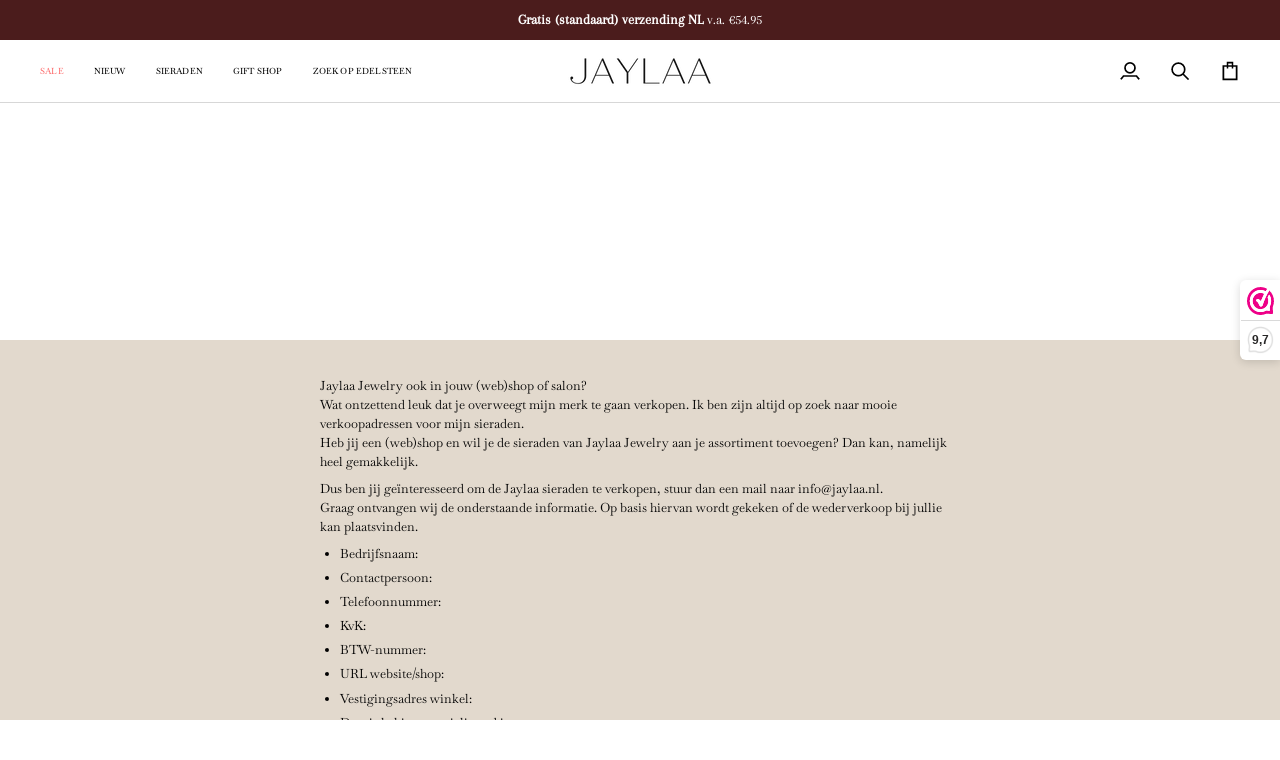

--- FILE ---
content_type: text/css
request_url: https://jaylaa.nl/cdn/shop/t/64/assets/font-settings.css?v=173432877487581296411766921664
body_size: -163
content:
@font-face{font-family:Arapey;font-weight:400;font-style:normal;font-display:swap;src:url(//jaylaa.nl/cdn/fonts/arapey/arapey_n4.f34340ab9c56baa7f8accf674e253407b725d12c.woff2) format("woff2"),url(//jaylaa.nl/cdn/fonts/arapey/arapey_n4.003d1426f62522643e43e1d3072a2e7d1ab78130.woff) format("woff")}@font-face{font-family:Baskervville;font-weight:400;font-style:normal;font-display:swap;src:url(//jaylaa.nl/cdn/fonts/baskervville/baskervville_n4.6b0d1f33845dccb0601e970c218adacec89de866.woff2) format("woff2"),url(//jaylaa.nl/cdn/fonts/baskervville/baskervville_n4.2ed594e690e8075ab08aa6b2c3b34b3a5b91366a.woff) format("woff")}@font-face{font-family:Arapey;font-weight:400;font-style:normal;font-display:swap;src:url(//jaylaa.nl/cdn/fonts/arapey/arapey_n4.f34340ab9c56baa7f8accf674e253407b725d12c.woff2) format("woff2"),url(//jaylaa.nl/cdn/fonts/arapey/arapey_n4.003d1426f62522643e43e1d3072a2e7d1ab78130.woff) format("woff")}@font-face{font-family:Baskervville;font-weight:500;font-style:normal;font-display:swap;src:url(//jaylaa.nl/cdn/fonts/baskervville/baskervville_n5.f0aed37bd65ce4925d16e8863725b063608afd41.woff2) format("woff2"),url(//jaylaa.nl/cdn/fonts/baskervville/baskervville_n5.22ea678b1d495e6f9d7ad22a73f03facf9661572.woff) format("woff")}@font-face{font-family:Baskervville;font-weight:400;font-style:italic;font-display:swap;src:url(//jaylaa.nl/cdn/fonts/baskervville/baskervville_i4.ae76f02a65988bf768aede715eb2eef89c5694fe.woff2) format("woff2"),url(//jaylaa.nl/cdn/fonts/baskervville/baskervville_i4.68b565a7831101403d83a253cd6ff82b4fbc60ef.woff) format("woff")}@font-face{font-family:Baskervville;font-weight:500;font-style:italic;font-display:swap;src:url(//jaylaa.nl/cdn/fonts/baskervville/baskervville_i5.a4dfe319b97b895dd26d0ca9b0b2e004bd907c09.woff2) format("woff2"),url(//jaylaa.nl/cdn/fonts/baskervville/baskervville_i5.721441b57c7f5d8aeecbd35ecf710dae993b6ca2.woff) format("woff")}
/*# sourceMappingURL=/cdn/shop/t/64/assets/font-settings.css.map?v=173432877487581296411766921664 */
